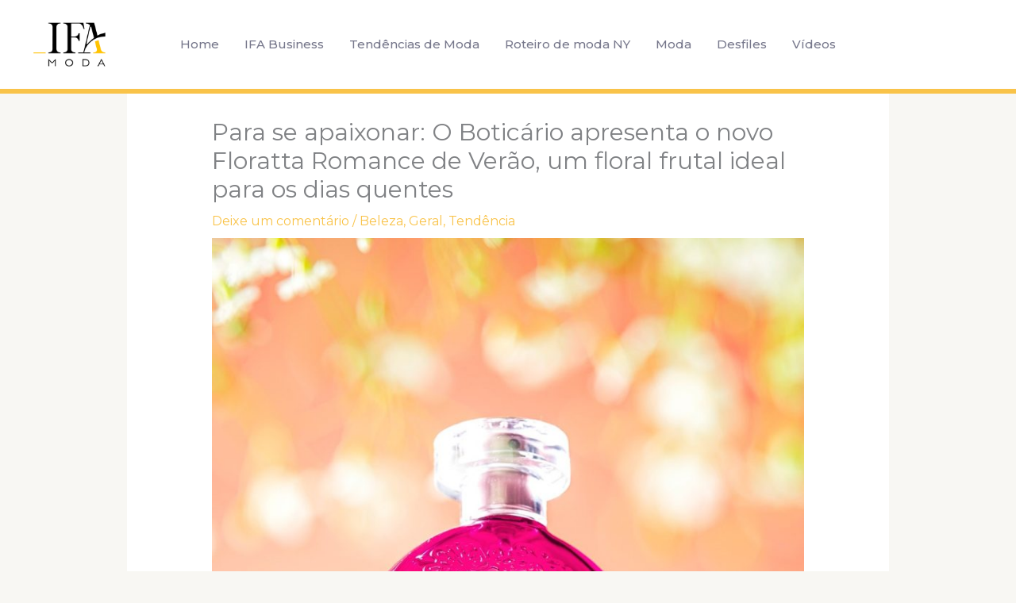

--- FILE ---
content_type: text/html; charset=utf-8
request_url: https://www.google.com/recaptcha/api2/aframe
body_size: 183
content:
<!DOCTYPE HTML><html><head><meta http-equiv="content-type" content="text/html; charset=UTF-8"></head><body><script nonce="SUcR5B1bGTthFD1yxt0j_A">/** Anti-fraud and anti-abuse applications only. See google.com/recaptcha */ try{var clients={'sodar':'https://pagead2.googlesyndication.com/pagead/sodar?'};window.addEventListener("message",function(a){try{if(a.source===window.parent){var b=JSON.parse(a.data);var c=clients[b['id']];if(c){var d=document.createElement('img');d.src=c+b['params']+'&rc='+(localStorage.getItem("rc::a")?sessionStorage.getItem("rc::b"):"");window.document.body.appendChild(d);sessionStorage.setItem("rc::e",parseInt(sessionStorage.getItem("rc::e")||0)+1);localStorage.setItem("rc::h",'1766027384631');}}}catch(b){}});window.parent.postMessage("_grecaptcha_ready", "*");}catch(b){}</script></body></html>

--- FILE ---
content_type: application/javascript; charset=utf-8
request_url: https://fundingchoicesmessages.google.com/f/AGSKWxVWYx4JHePDqO6itnN3jHYX-xoj02jUTjP5Q6OlNnN7HNimfzZg7qYxgNR_DXBmByRDEve6qkm3K8Jk90jgspEOL5GHmZ2Rhhw2y_uElUAe00Rjyn2VVNKvW5J-DlUim40PP6-f37A96KMqQDM_QbRJnQeFn4BMHsl_yH8c1NlXeB50bxjXHaVHWwSl/_/writelayerad..vert.ad./globalad./advault./adblock-message.
body_size: -1293
content:
window['936ece1a-c90d-4114-ae17-8f55c4f2ec92'] = true;